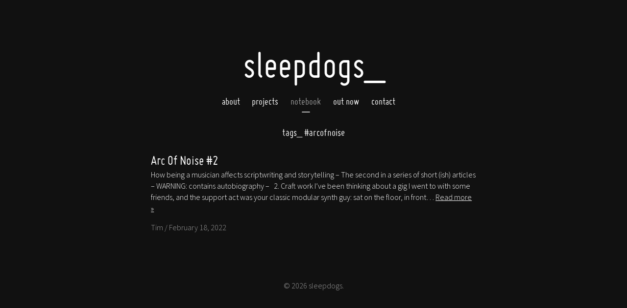

--- FILE ---
content_type: text/css
request_url: http://sleepdogs.org/wordpress/wp-content/themes/sleepdogs/library/css/style.css
body_size: 6103
content:
@import "../fonts/miso.css";@import "../fonts/dosis/stylesheet.css";/*! normalize.css 2012-07-07T09:50 UTC - http://github.com/necolas/normalize.css */article,aside,details,figcaption,figure,footer,header,hgroup,nav,section,summary{display:block}audio,canvas,video{display:inline-block;*display:inline;*zoom:1}audio:not([controls]){display:none;height:0}[hidden]{display:none}html{font-size:100%;-webkit-text-size-adjust:100%;-ms-text-size-adjust:100%}html,button,input,select,textarea{font-family:sans-serif}body{margin:0}a:focus{outline:thin dotted}a:active,a:hover{outline:0}h1{font-size:2em;margin:.67em 0}h2{font-size:1.5em;margin:.83em 0}h3{font-size:1.17em;margin:1em 0}h4{font-size:1em;margin:1.33em 0}h5{font-size:.83em;margin:1.67em 0}h6{font-size:.75em;margin:2.33em 0}abbr[title]{border-bottom:1px dotted}b,strong{font-weight:bold}blockquote{margin:1em 40px}dfn{font-style:italic}mark{background:#ff0;color:#000}p,pre{margin:1em 0}code,kbd,pre,samp{font-family:monospace,serif;_font-family:'courier new',monospace;font-size:1em}pre{white-space:pre;white-space:pre-wrap;word-wrap:break-word}q{quotes:none}q:before,q:after{content:'';content:none}small{font-size:75%}sub,sup{font-size:75%;line-height:0;position:relative;vertical-align:baseline}sup{top:-0.5em}sub{bottom:-0.25em}dl,menu,ol,ul{margin:1em 0}dd{margin:0 0 0 40px}menu,ol,ul{padding:0 0 0 40px}nav ul,nav ol{list-style:none;list-style-image:none}img{border:0;-ms-interpolation-mode:bicubic}svg:not(:root){overflow:hidden}figure{margin:0}form{margin:0}fieldset{border:1px solid #c0c0c0;margin:0 2px;padding:.35em .625em .75em}legend{border:0;padding:0;white-space:normal;*margin-left:-7px}button,input,select,textarea{font-size:100%;margin:0;vertical-align:baseline;*vertical-align:middle}button,input{line-height:normal}button,html input[type="button"],input[type="reset"],input[type="submit"]{-webkit-appearance:button;cursor:pointer;*overflow:visible}button[disabled],input[disabled]{cursor:default}input[type="checkbox"],input[type="radio"]{box-sizing:border-box;padding:0;*height:13px;*width:13px}input[type="search"]{-webkit-appearance:textfield;-moz-box-sizing:content-box;-webkit-box-sizing:content-box;box-sizing:content-box}input[type="search"]::-webkit-search-cancel-button,input[type="search"]::-webkit-search-decoration{-webkit-appearance:none}button::-moz-focus-inner,input::-moz-focus-inner{border:0;padding:0}textarea{overflow:auto;vertical-align:top}table{border-collapse:collapse;border-spacing:0}p{-webkit-hyphens:none;-epub-hyphens:none;-moz-hyphens:none;-ms-hyphens:none;hyphens:none}b,strong,.strong{font-weight:bold}dfn,em,.em{font-style:italic}small,.small{font-size:75%}ul,ol{padding:0;list-style-type:none}dd{margin:0}.sidebar ul,.sidebar ol,.commentlist{list-style:none}.clearfix{zoom:1}.clearfix:before,.clearfix:after{content:"";display:table}.clearfix:after{clear:both}*{-webkit-box-sizing:border-box;-moz-box-sizing:border-box;box-sizing:border-box}.image-replacement{text-indent:100%;white-space:nowrap;overflow:hidden}span.amp{font-family:Baskerville,'Goudy Old Style',Palatino,'Book Antiqua',serif;font-style:italic}.text-left{text-align:left}.text-center{text-align:center}.text-right{text-align:right}.alert{margin:10px;padding:5px 18px;border:1px solid}.alert-help{margin:10px;padding:5px 18px;border:1px solid;border-color:#e8dc59;background:#ebe16f}.alert-info{margin:10px;padding:5px 18px;border:1px solid;border-color:#bfe4f4;background:#d5edf8}.alert-error{margin:10px;padding:5px 18px;border:1px solid;border-color:#f8cdce;background:#fbe3e4}.alert-success{margin:10px;padding:5px 18px;border:1px solid;border-color:#deeaae;background:#e6efc2}.button,.button:visited{border:1px solid #be0d37;border-top-color:#db0f3f;border-left-color:#db0f3f;padding:4px 12px;color:#fff;display:inline-block;font-size:11px;font-weight:bold;text-decoration:none;text-shadow:0 1px rgba(0,0,0,0.75);cursor:pointer;margin-bottom:20px;line-height:21px;-webkit-transition:all .2s ease-in-out;-moz-transition:all .2s ease-in-out;-ms-transition:all .2s ease-in-out;-o-transition:all .2s ease-in-out;transition:all .2s ease-in-out;-webkit-border-radius:4px;-moz-border-radius:4px;border-radius:4px;background-color:#e40f42;background-image:-webkit-gradient(linear,left top,left bottom,from(#f01d4f),to(#e40f42));background-image:-webkit-linear-gradient(top,#f01d4f,#e40f42);background-image:-moz-linear-gradient(top,#f01d4f,#e40f42);background-image:-o-linear-gradient(top,#f01d4f,#e40f42);background-image:linear-gradient(to bottom,#f01d4f,#e40f42)}.button:hover,.button:visited:hover,.button:focus,.button:visited:focus{color:#fff;border:1px solid #be0d37;border-top-color:#9d0a2d;border-left-color:#9d0a2d;background-color:#cc0e3b;background-image:-webkit-gradient(linear,left top,left bottom,from(#e40f42),to(#cc0e3b));background-image:-webkit-linear-gradient(top,#e40f42,#cc0e3b);background-image:-moz-linear-gradient(top,#e40f42,#cc0e3b);background-image:-o-linear-gradient(top,#e40f42,#cc0e3b);background-image:linear-gradient(to bottom,#e40f42,#cc0e3b)}.button:active,.button:visited:active{background-color:#f01d4f;background-image:-webkit-gradient(linear,left top,left bottom,from(#e40f42),to(#f01d4f));background-image:-webkit-linear-gradient(top,#e40f42,#f01d4f);background-image:-moz-linear-gradient(top,#e40f42,#f01d4f);background-image:-o-linear-gradient(top,#e40f42,#f01d4f);background-image:linear-gradient(to bottom,#e40f42,#f01d4f)}.blue-button,.blue-button:visited{border-color:#1472ad;text-shadow:0 1px 1px #1472ad;background-color:#1681c4;background-image:-webkit-gradient(linear,left top,left bottom,from(#1990db),to(#1681c4));background-image:-webkit-linear-gradient(top,#1990db,#1681c4);background-image:-moz-linear-gradient(top,#1990db,#1681c4);background-image:-o-linear-gradient(top,#1990db,#1681c4);background-image:linear-gradient(to bottom,#1990db,#1681c4);-webkit-box-shadow:inset 0 0 3px #59b3ec;-moz-box-shadow:inset 0 0 3px #59b3ec;box-shadow:inset 0 0 3px #59b3ec}.blue-button:hover,.blue-button:visited:hover,.blue-button:focus,.blue-button:visited:focus{border-color:#116396;background-color:#1472ad;background-image:-webkit-gradient(linear,left top,left bottom,from(#1784c9),to(#1472ad));background-image:-webkit-linear-gradient(top,#1784c9,#1472ad);background-image:-moz-linear-gradient(top,#1784c9,#1472ad);background-image:-o-linear-gradient(top,#1784c9,#1472ad);background-image:linear-gradient(to bottom,#1784c9,#1472ad)}.blue-button:active,.blue-button:visited:active{background-color:#1990db;background-image:-webkit-gradient(linear,left top,left bottom,from(#1681c4),to(#1990db));background-image:-webkit-linear-gradient(top,#1681c4,#1990db);background-image:-moz-linear-gradient(top,#1681c4,#1990db);background-image:-o-linear-gradient(top,#1681c4,#1990db);background-image:linear-gradient(to bottom,#1681c4,#1990db)}.anim-all-0-3{-webkit-transition:all ease-in .3s;-moz-transition:all ease-in .3s;-o-transition:all ease-in .3s;transition:all ease-in .3s}.anim-all-1{-webkit-transition:all ease-in 1s;-moz-transition:all ease-in 1s;-o-transition:all ease-in 1s;transition:all ease-in 1s}body{font-family:"Georgia",Cambria,Times New Roman,Times,serif;font-size:100%;line-height:1.5;color:#565656}.wrap{width:96%;margin:0 auto}a,a:visited{color:#fff}a:hover,a:visited:hover,a:focus,a:visited:focus{color:#ccc}a:link,a:visited:link{-webkit-tap-highlight-color:rgba(0,0,0,0.3)}h1,.h1,h2,.h2,h3,.h3,h4,.h4,h5,.h5{font-family:"Helvetica Neue",Helvetica,Arial,sans-serif;text-rendering:optimizelegibility;font-weight:400}h1 a,.h1 a,h2 a,.h2 a,h3 a,.h3 a,h4 a,.h4 a,h5 a,.h5 a{text-decoration:none}h1,.h1{font-size:2.5em;line-height:1.333em}h2,.h2{font-size:1.75em;line-height:1.4em;margin-bottom:.375em}h3,.h3{font-size:1.125em}h4,.h4{font-size:1.1em;font-weight:700}h5,.h5{font-size:.846em;line-height:2.09em;text-transform:uppercase;letter-spacing:2px}.nav{border:1px solid #ccc;border-bottom:0}.nav li a{display:block;text-decoration:none;padding:10px 10px;background-color:#eee;border-bottom:1px solid #ccc}.nav li ul.sub-menu li a,.nav li ul.children li a{padding-left:30px}#content{margin-top:2.2em}.byline{color:#999}.entry-content dd{margin-left:0;font-size:.9em;color:#787878;margin-bottom:1.5em}.entry-content img{margin:0 0 1.5em 0;max-width:100%;height:auto}.entry-content video,.entry-content object{max-width:100%;height:auto}.entry-content pre{background:#eee;border:1px solid #cecece;padding:10px}.wp-caption{max-width:100%;background:#eee;padding:5px}.wp-caption img{max-width:100%;margin-bottom:0;width:100%}.wp-caption p.wp-caption-text{font-size:.85em;margin:4px 0 7px;text-align:center}.page-navigation,.wp-prev-next{margin:1.1em 0 2.2em}.bones_page_navi li{float:left;margin-left:10px}.bones_page_navi li a{padding:3px 6px;display:block;text-decoration:none;position:relative}.bones_page_navi li a:hover,.bones_page_navi li a:focus{color:#f01d4f;text-decoration:underline}.bones_page_navi li.bpn-current{padding:3px 6px;border-bottom:2px solid #f01d4f;position:relative}.bones_page_navi li.bpn-prev-link,.bones_page_navi li.bpn-next-link{font-weight:700}.bones_page_navi li.bpn-prev-link a,.bones_page_navi li.bpn-next-link a{padding:0}.bones_page_navi li.bpn-prev-link a:hover,.bones_page_navi li.bpn-next-link a:hover,.bones_page_navi li.bpn-first-page-link a:hover,.bones_page_navi li.bpn-last-page-link a:hover{background:0}.wp-prev-next .prev-link{float:left}.wp-prev-next .next-link{float:right}.commentlist li{position:relative;clear:both;overflow:hidden;list-style-type:none;margin-bottom:1.5em;padding:.7335em 10px}.commentlist li:last-child{margin-bottom:0}.commentlist li ul.children{margin:0}.commentlist li[class*=depth-]{margin-top:1.1em}.commentlist li.depth-1{margin-left:0;margin-top:0}.commentlist li:not(.depth-1){margin-right:-10px;margin-left:-10px;margin-top:0;padding-bottom:0}.commentlist .odd{background:#eee}.commentlist .even{background:#fefefe}.commentlist .vcard{margin-left:50px}.commentlist .vcard cite.fn{font-weight:700;font-style:normal}.commentlist .vcard time{float:right}.commentlist .vcard time a{color:#999;text-decoration:none}.commentlist .vcard time a:hover{text-decoration:underline}.commentlist .vcard img.avatar{position:absolute;left:10px;padding:2px;border:1px solid #cecece;background:#fff}.commentlist .comment_content{margin-left:50px}.commentlist .comment_content p{margin:.7335em 0 1.5em;font-size:1em;line-height:1.5em}.commentlist .comment-reply-link{text-decoration:none;float:right;background:#4598bb;padding:3px 5px;color:#fff;opacity:.65;margin-bottom:10px;font-weight:700;font-size:.9em}.commentlist .comment-reply-link:hover,.commentlist .comment-reply-link:focus{opacity:1}.respond-form{margin:1.5em 10px;padding-bottom:2.2em}.respond-form form{margin:.75em 0}.respond-form form li{list-style-type:none;clear:both;margin-bottom:.7335em}.respond-form form li label,.respond-form form li small{display:none}.respond-form form input[type=text],.respond-form form input[type=email],.respond-form form input[type=url],.respond-form form textarea{padding:3px 6px;background:#efefef;border:2px solid #cecece;line-height:1.5em}.respond-form form input[type=text]:focus,.respond-form form input[type=email]:focus,.respond-form form input[type=url]:focus,.respond-form form textarea:focus{background:#fff}.respond-form form input[type=text]:invalid,.respond-form form input[type=email]:invalid,.respond-form form input[type=url]:invalid,.respond-form form textarea:invalid{outline:0;border-color:#fbc2c4;background-color:#f6e7eb;-webkit-box-shadow:none;-moz-box-shadow:none;-ms-box-shadow:none;box-shadow:none}.respond-form form input[type=text],.respond-form form input[type=email],.respond-form form input[type=url]{max-width:400px;min-width:250px}.respond-form form textarea{resize:none;width:97.3%;height:150px}#comment-form-title{margin:0 0 1.1em}#allowed_tags{margin:1.5em 10px .7335em 0}.nocomments{margin:0 20px 1.1em}.footer{clear:both}@media only screen and (min-width:481px){.entry-content .alignleft,.entry-content img.alignleft{margin-right:1.5em;display:inline;float:left}.entry-content .alignright,.entry-content img.alignright{margin-left:1.5em;display:inline;float:right}.entry-content .aligncenter,.entry-content img.aligncenter{margin-right:auto;margin-left:auto;display:block;clear:both}}@media only screen and (min-width:768px){.onecol{width:5.801104972%}.twocol{width:14.364640883%}.threecol{width:22.928176794%}.fourcol{width:31.491712705%}.fivecol{width:40.055248616%}.sixcol{width:48.618784527%}.sevencol{width:57.182320438000005%}.eightcol{width:65.74585634900001%}.ninecol{width:74.30939226%}.tencol{width:82.87292817100001%}.elevencol{width:91.436464082%}.twelvecol{width:99.999999993%}.onecol,.twocol,.threecol,.fourcol,.fivecol,.sixcol,.sevencol,.eightcol,.ninecol,.tencol,.elevencol,.twelvecol{position:relative;float:left;margin-left:2.762430939%}.first{margin-left:0}.last{float:right}.wrap{max-width:1140px}.nav{background:#eee;border:0}.nav ul{margin-top:0}.nav li{float:left;position:relative}.nav li a{border-bottom:0}.nav li a:hover,.nav li a:focus{background-color:#dedede}.nav li ul.sub-menu,.nav li ul.children{margin-top:0;border:1px solid #ccc;border-top:0;position:absolute;overflow:hidden;visibility:hidden;z-index:8999}.nav li ul.sub-menu li a,.nav li ul.children li a{padding-left:10px;border-right:0;display:block;width:180px;border-bottom:1px solid #ccc}.nav li ul.sub-menu li:last-child a,.nav li ul.children li:last-child a{border-bottom:0}.nav li:hover ul{top:auto;overflow:visible;visibility:visible}.sidebar{margin-top:2.2em}.widgettitle{border-bottom:2px solid #444;margin-bottom:.75em}.widget{padding:0 10px;margin:2.2em 0}.widget ul li{margin-bottom:.75em}.widget ul li ul{margin-top:.75em;padding-left:1em}}@media print{*{background:transparent!important;color:black!important;text-shadow:none!important;filter:none!important;-ms-filter:none!important}a,a:visited{color:#444!important;text-decoration:underline}a:after,a:visited:after{content:" (" attr(href) ")"}a abbr[title]:after,a:visited abbr[title]:after{content:" (" attr(title) ")"}.ir a:after,a[href^="javascript:"]:after,a[href^="#"]:after{content:""}pre,blockquote{border:1px solid #999;page-break-inside:avoid}thead{display:table-header-group}tr,img{page-break-inside:avoid}img{max-width:100%!important}@page{margin:.5cm}p,h2,h3{orphans:3;widows:3}h2,h3{page-break-after:avoid}.sidebar,.page-navigation,.wp-prev-next,.respond-form,nav{display:none}}h1,h2,h3,h4,h5,h6,nav,.search-title{font-family:"Miso",sans-serif;margin-top:0}body{color:#fff;background:#111;font-family:'Source Sans Pro',sans-serif;font-size:1em;font-weight:300;line-height:145%}.header{text-transform:lowercase}#sub-nav{line-height:130%;margin-top:1.5em}#sub-nav.available-for-touring li.available-for-touring,#sub-nav.in-development li.in-development,#sub-nav.scripts-and-back-catalogue li.scripts-and-back-catalogue{color:#999}#sub-nav ul{margin:.45em 0 0 0}#sub-nav ul li{margin-bottom:.5em;display:inline-block;margin:0 1em -0.5em 0;padding-bottom:.5em}#sub-nav ul li.current_page_item a{background:url('../images/nav-border.png') no-repeat center bottom;color:#999}#sub-nav ul li a{text-decoration:none;padding-bottom:.5em}#sub-nav hr{width:1em;margin-right:0}#container{margin:0 auto;width:90%;text-align:center}#container #main{text-align:left}#container #main.centered{text-align:center!important;width:60%;margin:0 auto}#container .footer{color:#999;padding-top:3em}.entry-content table{width:100%}.entry-content table td{padding:0 7% .5em 0;vertical-align:top;width:33%}.entry-content table td.col2{width:66%}.entry-content table td p{line-height:120%}a{-webkit-transition:all ease-in .3s;-moz-transition:all ease-in .3s;-o-transition:all ease-in .3s;transition:all ease-in .3s;cursor:pointer}nav{font-size:1.3em}#navigation ul{margin:.5em}#navigation ul li{display:inline-block;margin:0 1em -0.5em 0;padding-bottom:.5em}#navigation ul li.current_page_item{background:url('../images/nav-border.png') no-repeat center bottom}#navigation ul li.current_page_item a{color:#999}#navigation ul li a{padding:.5em 0;text-decoration:none;-webkit-transition:all ease-in .3s;-moz-transition:all ease-in .3s;-o-transition:all ease-in .3s;transition:all ease-in .3s}#sub-nav.available-for-touring li.available-for-touring{background:url('../images/nav-border.png') no-repeat center bottom}#sub-nav.available-for-touring li.available-for-touring a{color:#999}#sub-nav.in-development li.in-development{background:url('../images/nav-border.png') no-repeat center bottom}#sub-nav.in-development li.in-development a{color:#999}#sub-nav.scripts-and-back-catalogue li.scripts-and-back-catalogue{background:url('../images/nav-border.png') no-repeat center bottom}#sub-nav.scripts-and-back-catalogue li.scripts-and-back-catalogue a{color:#999}h1{font-size:5em;margin:1em 0 0}h2{margin-bottom:1em}.page-title{margin-bottom:.5em}article .project-header,article .article-header,article .entry-content,article .article-footer{margin:0 auto;width:60%;max-width:900px}article .article-footer h3{padding:0;margin:2em 0 0;text-align:center}article .article-footer p{padding:.5em 0 1em 0;margin:0 auto;text-align:center}article .article-footer p a{opacity:.8}article img{width:100%;height:auto}.search-title{margin:0 auto;width:60%;max-width:900px;text-align:center;font-size:.8em}.search-title a{text-decoration:none}.post-nav{margin:0 auto;width:59%;max-width:900px}.entry-content ol li{margin:0 0 1em 1.5em;list-style-type:decimal-leading-zero}.entry-content img{margin:0}.entry-content p,.entry-content span{color:#FFF!important}hr{width:1em}input[type=text],input[type=password],input[type=phone],input[type=email]{font-family:"Miso",sans-serif;border:0;background:0;border-bottom:solid 1px #666;-webkit-border-radius:0;-moz-border-radius:0;-o-border-radius:0;border-radius:0;text-align:center;color:#FFF;padding:.5em;outline:0;width:60%;-webkit-transition:all ease-in .3s;-moz-transition:all ease-in .3s;-o-transition:all ease-in .3s;transition:all ease-in .3s}input[type=text]:focus,input[type=password]:focus,input[type=phone]:focus,input[type=email]:focus{border-bottom:solid 1px #FFF}input[type=button],input[type=submit]{background:0;color:#fff;border:0;font-size:1.5em;font-family:"Miso",sans-serif;padding:.5em 0 0;text-transform:lowercase;font-weight:normal}input[type=button]:hover,input[type=submit]:hover,input[type=button]:focus,input[type=submit]:focus{background:0;border:0;color:#999;outline:0}.background,.background div{position:fixed;height:100%!important;width:100%!important;background:#FFF;top:0;left:0;z-index:-1000;background-color:black;background-repeat:no-repeat;background-position:center;-webkit-background-size:cover;-moz-background-size:cover;-o-background-size:cover;background-size:cover}.background.hide,.background div.hide{opacity:0}body.home .header{opacity:0;-webkit-transition:all ease-in 1s;-moz-transition:all ease-in 1s;-o-transition:all ease-in 1s;transition:all ease-in 1s}body.home .header.show{opacity:1}body.home .footer{display:none}body.parent-pageid-2 #navigation .menu-item-20{background:url('../images/nav-border.png') no-repeat center bottom}body.parent-pageid-2 #navigation .menu-item-20 a{color:#999}body.page-template-page-carousel-php .project-text{width:60%}body.page-template-page-carousel-php .project-text .article-header{width:90%}body.page-template-page-carousel-php .project-text .article-header .post-title{margin-bottom:0}body.page-id-92 #navigation .menu-item-98,body.page-id-90 #navigation .menu-item-98{background:url('../images/nav-border.png') no-repeat center bottom}body.page-id-92 #navigation .menu-item-98 a,body.page-id-90 #navigation .menu-item-98 a{color:#999}body.single-project #navigation .menu-item-105{background:url('../images/nav-border.png') no-repeat center bottom}body.single-project #navigation .menu-item-105 a{color:#999}body.single-project .post-nav{width:63%}.feature{position:absolute;top:0;left:0;width:100%;z-index:-1;opacity:.55}.feature.grid{display:none;width:100%;height:100%;background:black;opacity:.4}.project-text{background:#111;width:70%;margin:15em auto 0;padding:2em 0 0}.project-text .project-header,.project-text .entry-content{width:90%}body.page-template-page-projects-php article{margin-left:-2.762430939%}.project-link{display:block;height:100%;width:100%}.project-thumb{height:19em;overflow:hidden;margin-bottom:1.5em;position:relative}.project-thumb .project-inner{background-repeat:no-repeat;background-position:center;-webkit-background-size:cover;-moz-background-size:cover;-o-background-size:cover;background-size:cover;width:80%;height:80%;margin:9% auto;opacity:.4;-webkit-transition:all ease-in .3s;-moz-transition:all ease-in .3s;-o-transition:all ease-in .3s;transition:all ease-in .3s}.project-thumb .project-label{position:absolute;top:10%;left:10%;width:80%;height:80%;display:table}.project-thumb .project-label h3{padding:7%;font-size:2em;line-height:100%;width:69%;display:table-cell;vertical-align:middle}.project-thumb:hover .project-inner{opacity:.8}body.single-project h2{margin-bottom:-0.3em}.slideshow_options{display:none}.gpp_slideshow_menu{float:none!important;display:block!important;margin:0!important;text-indent:-999em;width:100%!important;z-index:99;position:absolute!important;height:100%!important}.gpp_slideshow_menu .flex-direction-nav{opacity:0;-webkit-transition:all ease-in .3s;-moz-transition:all ease-in .3s;-o-transition:all ease-in .3s;transition:all ease-in .3s}.gpp_slideshow_menu .flex-direction-nav a.next{float:none!important;background:url('../images/slide-nav-right.png') no-repeat center!important;width:50px!important;height:100%!important;position:absolute!important;right:0}.gpp_slideshow_menu .flex-direction-nav a.prev{float:none;background:url('../images/slide-nav-left.png') no-repeat center;width:50px;height:100%;position:absolute!important;left:0}.gpp_slideshow_menu .flex-direction-nav a:hover{background-position:center!important}.gpp_slideshow_menu:hover .flex-direction-nav{opacity:1}.flexslider .slides li .flex-caption{margin-right:0;text-align:right;font-size:.9em;position:absolute;bottom:0;width:99%;display:block!important;opacity:0;-webkit-transition:all ease-in .3s;-moz-transition:all ease-in .3s;-o-transition:all ease-in .3s;transition:all ease-in .3s}.flexslider:hover .slides li .flex-caption{opacity:1}.slideshow_container:hover .slideshow_slide .slideshow_description_box{opacity:1!important;background:transparent}.slideshow_slide .slideshow_description_box{background:transparent!important;display:block;position:absolute;top:auto!important;bottom:0;font-size:.9em;opacity:0!important;-webkit-transition:all ease-in .3s;-moz-transition:all ease-in .3s;-o-transition:all ease-in .3s;transition:all ease-in .3s}.slideshow_slide .slideshow_description_box .slideshow_description{text-align:right;padding:0 .75em .5em 0}.slideshow_slide:hover .slideshow_description_box{opacity:1!important;background:transparent}.slideshow_container_style-dark .slideshow_button.slideshow_next{background:url('../images/slide-nav-right.png') no-repeat center;width:20px;right:14px!important;outline:0}.slideshow_container_style-dark .slideshow_button.slideshow_previous{background:url('../images/slide-nav-left.png') no-repeat center;width:20px;left:14px!important;outline:0}body.page-template-page-archive-php #navigation .menu-item-18,body.page-template-page-tags-php #navigation .menu-item-18,body.single-post #navigation .menu-item-18,body.archive #navigation .menu-item-18{background:url('../images/nav-border.png') no-repeat center bottom}body.page-template-page-archive-php #navigation .menu-item-18 a,body.page-template-page-tags-php #navigation .menu-item-18 a,body.single-post #navigation .menu-item-18 a,body.archive #navigation .menu-item-18 a{color:#999}body.single-post #sub-nav .menu-item-511{background:url('../images/nav-border.png') no-repeat center bottom}body.single-post #sub-nav .menu-item-511 a{color:#999}#main.feed article{margin:0 0 2em}#main.feed article h2{margin-bottom:-0.6em}.feed .entry-content .byline{color:#999!important}.author a{color:#999;text-decoration:none}.post-nav{text-align:right;padding:1em 0 0}.post-nav>div{width:50%}.post-nav>div.previous{float:left;text-align:left}.post-nav>div.next{float:right}.post-nav a{text-decoration:none;display:block}.page-numbers li{display:inline;padding:.5em .5em}.page-numbers li a{text-decoration:none}nav.pagination{text-align:center}.wp-caption{max-width:100%;background:transparent;padding:0;position:relative}.wp-caption p.wp-caption-text{font-size:.85em;margin:0;text-align:right!important;position:absolute;right:1em;bottom:.5em;width:17em;opacity:0;-webkit-transition:all ease-in .3s;-moz-transition:all ease-in .3s;-o-transition:all ease-in .3s;transition:all ease-in .3s}.wp-caption:hover .wp-caption-text{opacity:1}.end{clear:both}.last{margin-right:0}@media only screen and (max-width:915px){#container #main.centered,article .project-header,article .article-header,article .entry-content,article .article-footer{width:70%}.project-text{width:90%;margin:5em auto 0}.post-nav{margin:0 auto;width:80%}.project-thumb{height:15em}}@media only screen and (min-device-width:768px) and (max-device-width:1024px){body.page-template-page-onecol-php article .project-header,body.page-template-page-onecol-php article .article-header,body.page-template-page-onecol-php article .entry-content,body.page-template-page-onecol-php article .article-footer{width:100%}}@media only screen and (max-width:780px){h1{font-size:4em;margin:.5em 0 0}.slideshow_container{height:290px!important;overflow:hidden}.project-thumb .project-label h3{font-size:1.5em}}@media only screen and (max-width:450px){nav{font-size:1em;width:110%;margin-left:-5%}#sub-nav ul li{margin-bottom:.75em}#container #main.centered,article .project-header,article .article-header,article .entry-content,article .article-footer{width:100%}.project-thumb{height:10em}.project-thumb .project-label{top:0;height:100%}.project-thumb .project-label h3{font-size:1.8em}.project-thumb .project-inner{margin:0 auto;height:100%}.feature{left:-10%;width:120%}.project-text{width:100%;margin:-2em auto 0}.project-text .project-header,.project-text .entry-content,.post-nav{width:100%}.slideshow_container{height:180px!important;overflow:hidden}blockquote{margin:1em auto}}

--- FILE ---
content_type: text/css
request_url: http://sleepdogs.org/wordpress/wp-content/themes/sleepdogs/library/fonts/miso.css
body_size: 735
content:
/**
 * @license
 * MyFonts Webfont Build ID 2824683, 2014-06-06T08:49:21-0400
 * 
 * The fonts listed in this notice are subject to the End User License
 * Agreement(s) entered into by the website owner. All other parties are 
 * explicitly restricted from using the Licensed Webfonts(s).
 * 
 * You may obtain a valid license at the URLs below.
 * 
 * Webfont: Miso by Mårten Nettelbladt
 * URL: http://www.myfonts.com/fonts/martennettelbladt/miso/regular/
 * Copyright: Copyright (c) M&#x00E5;rten Nettelbladt, 2006. All rights reserved.
 * 
 * Webfont: Miso Chunky by Mårten Nettelbladt
 * URL: http://www.myfonts.com/fonts/martennettelbladt/miso/chunky/
 * Copyright: Copyright (c) M&#x00E5;rten Nettelbladt, 2012. All rights reserved.
 * 
 * Webfont: Miso Bold by Mårten Nettelbladt
 * URL: http://www.myfonts.com/fonts/martennettelbladt/miso/bold/
 * Copyright: Copyright (c) M&#x00E5;rten Nettelbladt, 2006. All rights reserved.
 * 
 * Webfont: Miso Skinny by Mårten Nettelbladt
 * URL: http://www.myfonts.com/fonts/martennettelbladt/miso/skinny/
 * Copyright: Copyright (c) M&#x00E5;rten Nettelbladt, 2012. All rights reserved.
 * 
 * Webfont: Miso Light by Mårten Nettelbladt
 * URL: http://www.myfonts.com/fonts/martennettelbladt/miso/light/
 * Copyright: Copyright (c) M&#x00E5;rten Nettelbladt, 2006. All rights reserved.
 * 
 * 
 * License: http://www.myfonts.com/viewlicense?type=web&buildid=2824683
 * Licensed pageviews: 20,000
 * 
 * © 2014 MyFonts Inc
*/


/* @import must be at top of file, otherwise CSS will not work */
@import url("//hello.myfonts.net/count/2b19eb");

  
@font-face {font-family: 'Miso';src: url('webfonts/2B19EB_0_0.eot');src: url('webfonts/2B19EB_0_0.eot?#iefix') format('embedded-opentype'),url('webfonts/2B19EB_0_0.woff') format('woff'),url('webfonts/2B19EB_0_0.ttf') format('truetype');}
 
  
@font-face {font-family: 'Miso-Chunky';src: url('webfonts/2B19EB_1_0.eot');src: url('webfonts/2B19EB_1_0.eot?#iefix') format('embedded-opentype'),url('webfonts/2B19EB_1_0.woff') format('woff'),url('webfonts/2B19EB_1_0.ttf') format('truetype');}
 
  
@font-face {font-family: 'Miso-Bold';src: url('webfonts/2B19EB_2_0.eot');src: url('webfonts/2B19EB_2_0.eot?#iefix') format('embedded-opentype'),url('webfonts/2B19EB_2_0.woff') format('woff'),url('webfonts/2B19EB_2_0.ttf') format('truetype');}
 
  
@font-face {font-family: 'Miso-Skinny';src: url('webfonts/2B19EB_3_0.eot');src: url('webfonts/2B19EB_3_0.eot?#iefix') format('embedded-opentype'),url('webfonts/2B19EB_3_0.woff') format('woff'),url('webfonts/2B19EB_3_0.ttf') format('truetype');}
 
  
@font-face {font-family: 'Miso-Light';src: url('webfonts/2B19EB_4_0.eot');src: url('webfonts/2B19EB_4_0.eot?#iefix') format('embedded-opentype'),url('webfonts/2B19EB_4_0.woff') format('woff'),url('webfonts/2B19EB_4_0.ttf') format('truetype');}
 

--- FILE ---
content_type: text/css
request_url: http://sleepdogs.org/wordpress/wp-content/themes/sleepdogs/library/fonts/dosis/stylesheet.css
body_size: 312
content:
/* Generated by Font Squirrel (http://www.fontsquirrel.com) on June 4, 2014 */



@font-face {
    font-family: 'dosisregular';
    src: url('dosis-regular-webfont.eot');
    src: url('dosis-regular-webfont.eot?#iefix') format('embedded-opentype'),
         url('dosis-regular-webfont.woff') format('woff'),
         url('dosis-regular-webfont.ttf') format('truetype'),
         url('dosis-regular-webfont.svg#dosisregular') format('svg');
    font-weight: normal;
    font-style: normal;

}




@font-face {
    font-family: 'dosissemibold';
    src: url('dosis-semibold-webfont.eot');
    src: url('dosis-semibold-webfont.eot?#iefix') format('embedded-opentype'),
         url('dosis-semibold-webfont.woff') format('woff'),
         url('dosis-semibold-webfont.ttf') format('truetype'),
         url('dosis-semibold-webfont.svg#dosissemibold') format('svg');
    font-weight: normal;
    font-style: normal;

}




@font-face {
    font-family: 'dosislight';
    src: url('dosis-light-webfont.eot');
    src: url('dosis-light-webfont.eot?#iefix') format('embedded-opentype'),
         url('dosis-light-webfont.woff') format('woff'),
         url('dosis-light-webfont.ttf') format('truetype'),
         url('dosis-light-webfont.svg#dosislight') format('svg');
    font-weight: normal;
    font-style: normal;

}

--- FILE ---
content_type: text/javascript
request_url: http://sleepdogs.org/wordpress/wp-content/plugins/gpp-slideshow/js/jquery.fader.js
body_size: 454
content:
jQuery(document).ready(function($){

    jQuery.fn.slideFadeToggle = function(speed, easing, callback) {
      return this.animate({opacity: 'toggle', height: 'toggle'}, speed, easing, callback);
    };

    $('.show_captions').click( function() {
        $(this).parents('.flexslider').find(".flex-caption").each(function (i) {
        if (this.style.display == "none") {
          $(this).show().animate({opacity:1}, 500);
        } else {
          $(this).animate({opacity:0}, 500, function(){$(this).hide();});
        }
      });

        $(this).text($(this).text() == 'Caption' ? 'Hide caption' : 'Caption');
        return false;
    });
    $('.show_thumbnails').click( function() {
        $(this).parents('.flexslider').find('ul.gpp_slideshow_thumbnails').slideFadeToggle();
        $(this).text($(this).text() == 'Hide thumbnails' ? 'Show thumbnails' : 'Hide thumbnails');
        return false;
    });

});

// Disables right click on images
// $(function() {
    // $('img').bind("contextmenu", function(e) {
       // e.preventDefault();
    // });
// });

--- FILE ---
content_type: text/javascript
request_url: http://sleepdogs.org/wordpress/wp-content/themes/sleepdogs/library/js/scripts.js
body_size: 2229
content:
/*
Bones Scripts File
Author: Eddie Machado

This file should contain any js scripts you want to add to the site.
Instead of calling it in the header or throwing it inside wp_head()
this file will be called automatically in the footer so as not to
slow the page load.

*/

// IE8 ployfill for GetComputed Style (for Responsive Script below)
if (!window.getComputedStyle) {
	window.getComputedStyle = function(el, pseudo) {
		this.el = el;
		this.getPropertyValue = function(prop) {
			var re = /(\-([a-z]){1})/g;
			if (prop == 'float') prop = 'styleFloat';
			if (re.test(prop)) {
				prop = prop.replace(re, function () {
					return arguments[2].toUpperCase();
				});
			}
			return el.currentStyle[prop] ? el.currentStyle[prop] : null;
		}
		return this;
	}
}

// as the page loads, call these scripts
jQuery(document).ready(function($) {

	/*
	Responsive jQuery is a tricky thing.
	There's a bunch of different ways to handle
	it, so be sure to research and find the one
	that works for you best.
	*/
	
	/* getting viewport width */
	var responsive_viewport = $(window).width();
	
	/* if is below 481px */
	if (responsive_viewport < 481) {
	
	} /* end smallest screen */
	
	/* if is larger than 481px */
	if (responsive_viewport > 481) {
	
	} /* end larger than 481px */
	
	/* if is above or equal to 768px */
	if (responsive_viewport >= 768) {
	
		/* load gravatars */
		$('.comment img[data-gravatar]').each(function(){
			$(this).attr('src',$(this).attr('data-gravatar'));
		});
		
	}
	
	/* off the bat large screen actions */
	if (responsive_viewport > 1030) {
	
	}
	
	
	// add all your scripts here


    // HOME ANIMATION
    // ----------------------------------------- //
    setTimeout(function(){

        $('body.home .header').addClass('show');

    }, 500);


    $('.background').cycle({
        speed:          1500,
        timeout:        3500
    });


    // PROJECT FADE ON SCROLL
    // ----------------------------------------- //
//    var divs = $('.feature'),
//    limit = 600;  /* scrolltop value when opacity should be 0 */
//
//    $(window).on('scroll', function() {
//       var st = $(this).scrollTop();
//
//       /* avoid unnecessary call to jQuery function */
//       if (st <= limit) {
//          divs.css({ 'opacity' : (1 - st/limit) });
//       }
//    });


    // PAGE LOADING
    // ----------------------------------------- //
//    $("#navigation a").each(function(){
//
//        var link = $(this).attr('href');
//        var slug = link.substr( 45 ); // http://kierongurner.co.uk/projects/sleepdogs/ (45 chars)
//        $(this).attr('link', link);
//        $(this).attr('slug', slug);
//        $(this).removeAttr('href');
//
//        $(this).click(function(){
//
//            var slug = $(this).attr('slug');
//            var mainDiv = ''+ $(this).attr('link') + ' #content';
//            location.hash = slug;
//
//            $('.background').addClass('hide');
//
//            // Scroll to top
////            $.scrollTo( $('.content'), 1000, { offset: 0 } );
//
//            $('#content').animate({
//                'opacity': 0
//            }, 400, function(){
//
//                $('#content').load( mainDiv, function(){
//
//                    // Load complete
//                    console.log("Load complete");
//
//                    replaceHrefOfContent();
//
//                    $('#content').animate({
//                        'opacity': 1
//                    }, 400);
//                });
//            });
//
//        });
//    });


    function replaceHrefOfContent(){

        $("#sub-nav a").each(function(){

            var link = $(this).attr('href');
            var slug = link;
            $(this).attr('link', link);
            $(this).attr('slug', slug);
            $(this).removeAttr('href');

            $(this).click(function(){

                var slug = $(this).attr('slug');
                var mainDiv = ''+ $(this).attr('link') + ' #content';
                location.hash = slug;

                $('.background').addClass('hide');

                // Scroll to top
    //            $.scrollTo( $('.content'), 1000, { offset: 0 } );

                $('#content').animate({
                    'opacity': 0
                }, 400, function(){

                    $('#content').load( mainDiv, function(){

                        // Load complete
                        console.log("Load complete");

                        $('#content').animate({
                            'opacity': 1
                        }, 400);
                    });
                });

            });
        });
    }

 
}); /* end of as page load scripts */


/*! A fix for the iOS orientationchange zoom bug.
 Script by @scottjehl, rebound by @wilto.
 MIT License.
*/
(function(w){
	// This fix addresses an iOS bug, so return early if the UA claims it's something else.
	if( !( /iPhone|iPad|iPod/.test( navigator.platform ) && navigator.userAgent.indexOf( "AppleWebKit" ) > -1 ) ){ return; }
	var doc = w.document;
	if( !doc.querySelector ){ return; }
	var meta = doc.querySelector( "meta[name=viewport]" ),
		initialContent = meta && meta.getAttribute( "content" ),
		disabledZoom = initialContent + ",maximum-scale=1",
		enabledZoom = initialContent + ",maximum-scale=10",
		enabled = true,
		x, y, z, aig;
	if( !meta ){ return; }
	function restoreZoom(){
		meta.setAttribute( "content", enabledZoom );
		enabled = true; }
	function disableZoom(){
		meta.setAttribute( "content", disabledZoom );
		enabled = false; }
	function checkTilt( e ){
		aig = e.accelerationIncludingGravity;
		x = Math.abs( aig.x );
		y = Math.abs( aig.y );
		z = Math.abs( aig.z );
		// If portrait orientation and in one of the danger zones
		if( !w.orientation && ( x > 7 || ( ( z > 6 && y < 8 || z < 8 && y > 6 ) && x > 5 ) ) ){
			if( enabled ){ disableZoom(); } }
		else if( !enabled ){ restoreZoom(); } }
	w.addEventListener( "orientationchange", restoreZoom, false );
	w.addEventListener( "devicemotion", checkTilt, false );
})( this );